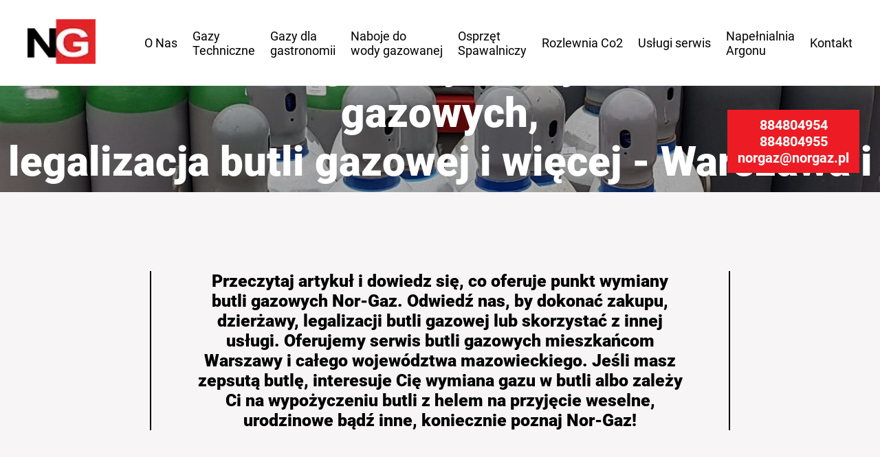

--- FILE ---
content_type: text/html; charset=UTF-8
request_url: https://norgaz.pl/serwis_butli_gazowych
body_size: 5128
content:
<!DOCTYPE html>
<html lang="pl-PL">
<head>
    <meta http-equiv="Content-type" content="text/html; charset=utf-8" />
    <meta name="viewport" content="width=device-width, initial-scale=1.0" />  


  									
		
								                            		  	   <title>Serwis butli gazowych, wymiana butli gazowych, legalizacja butli gazowej i więcej - Warszawa i mazowieckie – NOR-GAZ</title>  
   <meta name="Description" content="Przeczytaj artykuł i dowiedz się, co oferuje punkt wymiany butli gazowych Nor-Gaz. Odwiedź nas, by dokonać zakupu, dzierżawy lub legalizacji butli."/>
                     
     
       
      
      
     
     
      
    
       
    
     
      
      
    
     
       
         
      
      
      
  
		
    <link href="//norgaz.pl/favicon.ico" type="image/x-icon" rel="icon" />
    <link rel="stylesheet" href="//norgaz.pl/css/style.css?v=512776" type="text/css" />
    <link rel="stylesheet" href="//norgaz.pl/css/style-m.css?v=909811" type="text/css" />
	
	<script type="application/ld+json">
    {
      "@context": "https://schema.org",
      "@type": "Store",
	  "image": [
        "https://norgaz.pl/grafika_opt/onas.jpg"
       ],
      "@id": "hhttps://norgaz.pl/",
      "name": "Nor - Gaz Andrzej Gocan",
	  "description": "Jesteśmy dynamicznie rozwijająca się firmą dostarczającą w gaz techniczny na terenie Warszawy i okolic. Dostarczamy wysokiej jakości gaz w jak najkrótszym czasie.",
	  "priceRange": "$$",
      "address": {
        "@type": "PostalAddress",
        "streetAddress": "ul. Łódzka 34",
        "addressLocality": "Bramki",
        "postalCode": "05-870",
        "addressCountry": "PL"
      },
      "geo": {
        "@type": "GeoCoordinates",
        "latitude": 52.205048,
        "longitude": 20.5148803
      },
      "telephone": "+48884804954",
      "openingHoursSpecification": [
        {
          "@type": "OpeningHoursSpecification",
          "dayOfWeek": [
            "Monday",
            "Tuesday",
			"Wednesday",
            "Thursday",
            "Friday"
          ],
          "opens": "07:00",
          "closes": "17:00"
        },
        {
          "@type": "OpeningHoursSpecification",
          "dayOfWeek": "Saturday",
          "opens": "08:00",
          "closes": "14:00"
        }
      ]
    }
    </script>

<!-- Global site tag (gtag.js) - Google Analytics -->
<script async src="https://www.googletagmanager.com/gtag/js?id=UA-193209120-1">
</script>
<script>
  window.dataLayer = window.dataLayer || [];
  function gtag(){dataLayer.push(arguments);}
  gtag('js', new Date());

  gtag('config', 'UA-193209120-1');
</script>

</head>

<body>
                                                                                                                                
    
    <header class="naglowek-calosc">        
        <div class="naglowek-info">
            	<a href="tel:884804954">884804954</a><br> 
            	<a href="tel:884804955">884804955</a><br>
                <a href="mailto:norgaz@norgaz.pl">norgaz@norgaz.pl</a>
        </div>
        <div class="naglowek">       
            <div class="naglowek-zaw">
                <div class="blok-c">
                    <div class="blok-p">
                        <a href="//norgaz.pl/" class="naglowek-logo-g">
                            <picture>
                                <source type="image/webp" srcset="grafika_opt/logo.webp">
                                <source type="image/png" srcset="grafika_opt/logo.png">
                                <img class="naglowek-logo" src="//norgaz.pl/grafika_opt/logo.png" alt="NOR GAZ" title="NOR GAZ">
                            </picture>
                        </a>
                        <div class="menu-strony-przycisk-mobilny"></div>           
                        <nav class="menu-strony-nav">                                                                                 
                            <ul class="menu-strony">                	                                                           
                                
                                
                                <li><a href="//norgaz.pl/o-nas">O Nas</a></li>                                 
                                <li><a href="//norgaz.pl/gazy-techniczne" class="zaw">Gazy<br> Techniczne</a></li>
                                <li><a href="//norgaz.pl/gazy-dla-gastronomi" class="zaw">Gazy dla<br> gastronomii</a></li>
                                <li><a href="//norgaz.pl/naboje-do-wody-gazowanej" class="zaw">Naboje do<br> wody gazowanej</a></li>
                                <li><a href="//norgaz.pl/osprzet-spawalniczy" class="zaw">Osprzęt<br> Spawalniczy</a></li>
                                <li><a href="//norgaz.pl/rozlewnia-co2">Rozlewnia<br> Co2</a></li>
                                <li><a href="//norgaz.pl/uslugi-serwis">Usługi<br> serwis</a></li>
                                <li><a href="//norgaz.pl/napelnianie-argonu" class="zaw">Napełnialnia<br> Argonu </a></li>
                                <li><a href="//norgaz.pl/kontakt">Kontakt</a></li>                                                 
                            

                            </ul>              
                        </nav>
                    </div>      
                </div>
            </div> 
        </div>                
            
    </header> 

    <main>
        
      

      
      
      

      
      
       

       

       

       

       

      	  	  
	  	  	  
	  	  
	  	  
	  	  
	  
	  
	  	  
	  
      	  
	  	
	  	  
	  	  	  	  	  
	  	  
	  	  
	  
	   	  
	   	  
	   	   	   	   
        <section class="sekcja-podstrona">            
            <div class="sekcja-podstrona-naglowek baner-slajd-0">
              <h1 class="sekcja-podstrona-nag">Serwis butli gazowych, wymiana butli gazowych, </br> legalizacja butli gazowej i więcej - Warszawa i mazowieckie</h1>
            </div>
            <div class="sekcja-podstrona-wyr">
                <div class="blok-c">
                    <div class="blok-p">
                        <div class="sekcja-podstrona-wyr-tekst">
                          <p>Przeczytaj artykuł i dowiedz się, co oferuje punkt wymiany butli gazowych Nor-Gaz. Odwiedź nas, by dokonać zakupu, dzierżawy, legalizacji butli gazowej lub skorzystać z innej usługi. Oferujemy serwis butli gazowych mieszkańcom Warszawy i całego województwa mazowieckiego. Jeśli masz zepsutą butlę, interesuje Cię wymiana gazu w butli albo zależy Ci na wypożyczeniu butli z helem na przyjęcie weselne, urodzinowe bądź inne, koniecznie poznaj Nor-Gaz!</p>
                        </div>
                    </div>
                </div>
            </div>
            <div class="sekcja-podstrona-zaw">
                <div class="blok-c">
                    <div class="blok-p">
                        <div class="sekcja-podstrona-zaw-tekst">
						<h2><strong>Sprzedaż butli gazowych</strong></h2>
						<p>Naszą wiodącą usługą jest <strong>sprzedaż gazu w butlach</strong>. To oferta dla osób, które wykorzystują butle gazowe okresowo, np. w sezonie grillowym lub turystycznym, albo stale, chociażby w gastronomii bądź akwarystyce. Prowadzimy sprzedaż butli gazowych z gazem, m.in. dwutlenkiem węgla, korzystając z naszej rozlewni CO2. Można przyjechać do nas osobiście bądź też skorzystać z <strong>dostawy gazów</strong> <a href="https://norgaz.pl/gazy-techniczne"><strong>technicznych</strong></a><strong>/</strong><a href="https://norgaz.pl/gazy-dla-gastronomi"><strong>gastronomicznych</strong></a>. Przygotowaliśmy butle gazowe na sprzedaż w różnych pojemnościach - od 2 l do nawet 50 l - by dopasować się do zróżnicowanych potrzeb klientów. Mamy butle gazowe na sprzedaż w ofercie detalicznej i hurtowej.</p>
						<h2><strong>Dzierżawa butli gazowej</strong></h2>
						<p>Ponieważ wiemy, że nie każdemu potrzebna jest butla gazowa na stałe, nasza kolejna usługa to <strong>dzierżawa butli gazowej</strong>. Kto może zdecydować się na skorzystanie z niej? Dobry przykład stanowi dzierżawa butli argon, która jest świetnym wyjściem dla osób mających przed sobą długoterminowe, lecz jednorazowe prace budowlane, remontowe, naprawcze. Dzierżawa butli gazowej sprawdza się również w przemyśle, turystyce, gastronomii, a nawet prywatnie - w domach i domkach wypoczynkowych.</p>
						<h2><strong>Wypożyczenie butli gazowej</strong></h2>
						<p>Alternatywą opłaty dzierżawczej jest kaucja pobierana z góry. Jest to dobry wybór, jeśli interesuje Cię jedynie <strong>wypożyczenie butli gazowej</strong> na jeden sezon czy konkretną okazję, np. wesele w plenerze, urodziny w ogrodzie, inne przyjęcie na świeżym powietrzu. Przykładowo jednorazowe wypożyczenie butli z helem pozwoli Ci wykonać wspaniałe animacje z balonami na festynie lub festiwalu. Wypożyczenie butli z gazem pozwoli Ci też zorganizować grilla dla rodziny lub przyjaciół, wykonać prace naprawcze w warsztacie.</p>
						<h2><strong>Wymiana butli gazowych i wymiana gazu w butli</strong></h2>
						<p>Kolejnymi popularnymi usługami są <strong>wymiana butli z gazem</strong> (jeśli butla nie nadaje się już do użytku) oraz <strong>wymiana gazu w butli</strong> (jeżeli butla gazowa jest jeszcze sprawna i objęta okresem legalizacji). Jak wspomnieliśmy, mamy swoją <a href="https://norgaz.pl/rozlewnia-co2">rozlewnię gazu CO2</a>. Dokonasz u nas m.in. wymiany butli CO2, wymiany butli propan-butan, wymiany butli argon, wymiany butli acetylen, wymiany butli argon-CO2. Cena zależy od rodzaju gazu, wielkości butli i dodatkowych usług, np. legalizacji.</p>
						<h2><strong>Wymiana butli CO2, wymiana butli propan-butan i innych - jakie gazy oferuje punkt wymiany butli gazowych Nor-Gaz?</strong></h2>
						<p>Zapraszamy na wymianę butli gazowej w konkurencyjnej cenie na rynku. Nasza oferta to:</p>
						<ul>
						<li><strong>wymiana butli CO2</strong>,</li>
						<li><strong>wymiana butli argon</strong>,</li>
						<li><strong>wymiana butli argon-CO2</strong>,</li>
						<li><strong>wymiana butli acetylen</strong>,</li>
						<li><strong>wymiana butli propan</strong>,</li>
						<li><strong>wymiana butli propan-butan</strong>,</li>
						<li><strong>wymiana butli gazowych azot+CO2</strong>,</li>
						<li><strong>wymiana butli gazowych azot</strong>,</li>
						<li><strong>wymiana butli hel</strong>,</li>
						<li><strong>wymiana butli z gazem azot+wodór</strong>,</li>
						<li><strong>wymiana butli tlen</strong>.</li>
						</ul>
						<p>Prowadzimy także wynajem, dzierżawę i sprzedaż butli CO2 oraz pozostałych wymienionych. Zapraszamy na wymianę całych butli bądź wymianę gazu w butli, którą już posiadasz.</p>
						<h2><strong>Legalizacja butli gazowej</strong></h2>
						<p>Warto pamiętać, że każda butla gazowa ma konkretny okres przydatności do użytku - po dacie wybitej na ściance nie można dłużej z niej korzystać. Co później? Później potrzebna jest <strong>legalizacja butli gazowej</strong>, czyli przedłużenie jej żywotności aż do ostatecznego terminu określonego przez producenta. Przykładowa legalizacja butli gazowej ma miejsce po pierwszych 10 latach homologacji i wystarcza na kolejne 10 lat. Po upływie łącznie 20 lat butla gazowa przestaje być zdatna do użytku - nie można dokonać kolejnej legalizacji.</p>
						<p>W <a href="https://norgaz.pl/o-nas">punkcie wymiany butli gazowych Nor-Gaz</a> dostępna jest legalizacja butli CO2, legalizacja butli tlenowej, legalizacja butli argon, acetylen, propan-butan, hel i wszystkich innych wymienionych w poprzednim punkcie.</p>
						<h2><strong>Serwis butli gazowych: konserwacja, czyszczenie, naprawa butli gazowych</strong></h2>
						<p>Punkt wymiany butli gazowych Nor-Gaz to również miejsce, w którym wyczyścisz lub naprawisz butlę w okresie jej przydatności do użycia. Nie musisz kupować nowej butli, jeśli w obecnej popsuł się drobny element. Oferujemy np. wymianę uszczelki w butli gazowej, wymianę i montaż zaworów, odmalowanie butli z gazem. <a href="https://norgaz.pl/uslugi-serwis"><strong>Serwis butli gazowych</strong></a> obejmuje również kontrolę i pomiar szczelności zbiornika, zaworu, połączenia, a także konserwację butli gazowej. Jeśli będzie to konieczne, zaproponujemy Ci wymianę butli gazu w konkurencyjnej cenie.</p>
						<p>Odwiedź punkt wymiany butli gazowych Nor-Gaz lub skontaktuj się z nami i zamów dostawy gazu, by skorzystać z najlepszej oferty!</p>
                        </div>
                    </div>
                </div>
            </div>
        </section>

                       	
     	
	  		
			
			  
		
		 
		
			
			  
			  
				
				  
			
			
				
				
				
				
			
				  	
         
            
         	  
         		  
    </main>


    <footer class="stopka">
        <div class="blok-c">
            <div class="blok-p">                
            	<div class="stopka-bloki">
                    <h3 class="stopka-bloki-nag">Nor-Gaz</h3>
                    <p>ul. Łódzka 34<br>
                    05-870 Bramki /k Błonia<br>
                    nip 534 209 94 64<br><br>
                    nr tel <a href="tel:884804954">884804954</a> <a href="tel:884804955">884804955</a><br>
                    email: <a href="mailto:norgaz@norgaz.pl">norgaz@norgaz.pl</a></p>
                </div>
            	<div class="stopka-bloki stopka-bloki-a">
                    <h4 class="stopka-bloki-nag">Godziny otwarcia</h4>
                    <p>poniedziałek - piątek 7.00-17.00<br><br>
                    <a href="https://www.facebook.com/Nor-gaz-1413962315510734/">
                    	<img src="grafika_opt/facebook.png" alt="facebook" title="facebook" width="28px" height="28px">
                    </a>
                </div>
            	<div class="stopka-bloki stopka-bloki-b">
                    <h4 class="stopka-bloki-nag">Menu</h4>
                    <ul>                                
                        <li><a href="//norgaz.pl/gazy-techniczne">Gazy Techniczne</a></li>
                        <li><a href="//norgaz.pl/gazy-dla-gastronomi">Gazy dla gastronomii</a></li>                
                        <li><a href="//norgaz.pl/naboje-do-wody-gazowanej">naboje Co2 do wody gazowanej</a></li>
                        <li><a href="//norgaz.pl/osprzet-spawalniczy">Osprzęt Spawalniczy</a></li>
                        <li><a href="//norgaz.pl/rozlewnia-co2">Rozlewnia Co2</a></li>
                        <li><a href="//norgaz.pl/uslugi-serwis">Usługi serwis</a></li>						
						<li><a href="//norgaz.pl/faq">FAQ</a></li> 
						<li><a href="//norgaz.pl/blog">Blog</a></li> 
                    </ul>
                </div>
            	<div class="stopka-bloki stopka-bloki-b">
                    <h4 class="stopka-bloki-nag">Firma</h4>
                    <ul>
                        <li><a href="//norgaz.pl/o-nas">O Nas</a></li>                                 
                        <li><a href="//norgaz.pl/kontakt">Kontakt</a></li>
                        <li><a href="//norgaz.pl/polityka-prywatnosci">Polityka prywatności</a></li>                     	
                    </ul>
                </div>                                             	
            	<div class="kasuj"></div>
            </div>
        </div>
        <div class="stopka-dol">
            <div class="blok-c">
                <div class="blok-p">
                    <div class="stopka-copy">Norgaz 2014 - 2026</div>
                </div>
            </div>        
        </div>                          
    </footer>    
    
    <script src="//norgaz.pl/js/jquery-3.2.0.min.js"></script>
    <script src="//norgaz.pl/js/jquery.cycle2.min.js"></script>
    <script src="//norgaz.pl/js/modernizr.js"></script>  
    <script src="//norgaz.pl/js/script-v1.js?z=22"></script> 
    
</body>
</html>


--- FILE ---
content_type: text/css
request_url: https://norgaz.pl/css/style.css?v=512776
body_size: 4071
content:
/* roboto-300 - vietnamese_latin-ext_latin_greek-ext_greek_cyrillic-ext_cyrillic */
@font-face {
  font-family: 'Roboto';
  font-style: normal;
  font-weight: 300;
  src: url('fonts/roboto-v27-vietnamese_latin-ext_latin_greek-ext_greek_cyrillic-ext_cyrillic-300.eot'); /* IE9 Compat Modes */
  src: local(''),
       url('fonts/roboto-v27-vietnamese_latin-ext_latin_greek-ext_greek_cyrillic-ext_cyrillic-300.eot?#iefix') format('embedded-opentype'), /* IE6-IE8 */
       url('fonts/roboto-v27-vietnamese_latin-ext_latin_greek-ext_greek_cyrillic-ext_cyrillic-300.woff2') format('woff2'), /* Super Modern Browsers */
       url('fonts/roboto-v27-vietnamese_latin-ext_latin_greek-ext_greek_cyrillic-ext_cyrillic-300.woff') format('woff'), /* Modern Browsers */
       url('fonts/roboto-v27-vietnamese_latin-ext_latin_greek-ext_greek_cyrillic-ext_cyrillic-300.ttf') format('truetype'), /* Safari, Android, iOS */
       url('fonts/roboto-v27-vietnamese_latin-ext_latin_greek-ext_greek_cyrillic-ext_cyrillic-300.svg#Roboto') format('svg'); /* Legacy iOS */
  font-display: swap;
}
/* roboto-regular - vietnamese_latin-ext_latin_greek-ext_greek_cyrillic-ext_cyrillic */
@font-face {
  font-family: 'Roboto';
  font-style: normal;
  font-weight: 400;
  src: url('fonts/roboto-v27-vietnamese_latin-ext_latin_greek-ext_greek_cyrillic-ext_cyrillic-regular.eot'); /* IE9 Compat Modes */
  src: local(''),
       url('fonts/roboto-v27-vietnamese_latin-ext_latin_greek-ext_greek_cyrillic-ext_cyrillic-regular.eot?#iefix') format('embedded-opentype'), /* IE6-IE8 */
       url('fonts/roboto-v27-vietnamese_latin-ext_latin_greek-ext_greek_cyrillic-ext_cyrillic-regular.woff2') format('woff2'), /* Super Modern Browsers */
       url('fonts/roboto-v27-vietnamese_latin-ext_latin_greek-ext_greek_cyrillic-ext_cyrillic-regular.woff') format('woff'), /* Modern Browsers */
       url('fonts/roboto-v27-vietnamese_latin-ext_latin_greek-ext_greek_cyrillic-ext_cyrillic-regular.ttf') format('truetype'), /* Safari, Android, iOS */
       url('fonts/roboto-v27-vietnamese_latin-ext_latin_greek-ext_greek_cyrillic-ext_cyrillic-regular.svg#Roboto') format('svg'); /* Legacy iOS */
  font-display: swap;
}
/* roboto-700 - vietnamese_latin-ext_latin_greek-ext_greek_cyrillic-ext_cyrillic */
@font-face {
  font-family: 'Roboto';
  font-style: normal;
  font-weight: 700;
  src: url('fonts/roboto-v27-vietnamese_latin-ext_latin_greek-ext_greek_cyrillic-ext_cyrillic-700.eot'); /* IE9 Compat Modes */
  src: local(''),
       url('fonts/roboto-v27-vietnamese_latin-ext_latin_greek-ext_greek_cyrillic-ext_cyrillic-700.eot?#iefix') format('embedded-opentype'), /* IE6-IE8 */
       url('fonts/roboto-v27-vietnamese_latin-ext_latin_greek-ext_greek_cyrillic-ext_cyrillic-700.woff2') format('woff2'), /* Super Modern Browsers */
       url('fonts/roboto-v27-vietnamese_latin-ext_latin_greek-ext_greek_cyrillic-ext_cyrillic-700.woff') format('woff'), /* Modern Browsers */
       url('fonts/roboto-v27-vietnamese_latin-ext_latin_greek-ext_greek_cyrillic-ext_cyrillic-700.ttf') format('truetype'), /* Safari, Android, iOS */
       url('fonts/roboto-v27-vietnamese_latin-ext_latin_greek-ext_greek_cyrillic-ext_cyrillic-700.svg#Roboto') format('svg'); /* Legacy iOS */
  font-display: swap;
}
/* roboto-900 - vietnamese_latin-ext_latin_greek-ext_greek_cyrillic-ext_cyrillic */
@font-face {
  font-family: 'Roboto';
  font-style: normal;
  font-weight: 900;
  src: url('fonts/roboto-v27-vietnamese_latin-ext_latin_greek-ext_greek_cyrillic-ext_cyrillic-900.eot'); /* IE9 Compat Modes */
  src: local(''),
       url('fonts/roboto-v27-vietnamese_latin-ext_latin_greek-ext_greek_cyrillic-ext_cyrillic-900.eot?#iefix') format('embedded-opentype'), /* IE6-IE8 */
       url('fonts/roboto-v27-vietnamese_latin-ext_latin_greek-ext_greek_cyrillic-ext_cyrillic-900.woff2') format('woff2'), /* Super Modern Browsers */
       url('fonts/roboto-v27-vietnamese_latin-ext_latin_greek-ext_greek_cyrillic-ext_cyrillic-900.woff') format('woff'), /* Modern Browsers */
       url('fonts/roboto-v27-vietnamese_latin-ext_latin_greek-ext_greek_cyrillic-ext_cyrillic-900.ttf') format('truetype'), /* Safari, Android, iOS */
       url('fonts/roboto-v27-vietnamese_latin-ext_latin_greek-ext_greek_cyrillic-ext_cyrillic-900.svg#Roboto') format('svg'); /* Legacy iOS */
  font-display: swap;
}

body
{
margin:0px;
font-family: 'Roboto', sans-serif;
}

body a, body a:hover, body a:focus
{

text-decoration:none;

}

body input, body select, body textarea
{
font-family: 'Roboto', sans-serif;
}

.kasuj
{
  clear:both;
}

.blok-c
{
  width:100%;
  max-width:1200px;
  margin:0px auto;
}

.blok-d
{
  width:100%;
  max-width:1400px;
  margin:0px auto;
}

.blok-p
{
  padding:0px;
  position:relative;
}



.naglowek-calosc
{
  width:100%;
  position: relative;
  padding-top:120px;
}


.naglowek-info
{
  position:absolute;
  top:160px;
  right:30px;
  background:#ed1c24;
  padding:10px 15px;
  text-align:center;
  z-index:230;  
}

.naglowek-info a
{
  display:inline-block;
  vertical-align:middle;
  font-size:20px;
  color:white;
  font-weight:700;
  -webkit-transition: 0.4s;
  -moz-transition: 0.4s;
  -o-transition: 0.4s;
  transition: 0.4s;
}

.naglowek-info a:hover
{
  color:#cccccc;
}

.naglowek-info span
{
  display:inline-block;
  vertical-align:middle;
  line-height:38px;
  font-size:14px;
  color:white;
  font-family: 'Roboto', sans-serif;
  margin:0px 6px;
}


.naglowek
{
  width:100%;
  position:fixed;
  top:0px;
  left:0px;
  z-index:9999;
  background:white;
  -webkit-transition: 0.4s;
  -moz-transition: 0.4s;
  -o-transition: 0.4s;
  transition: 0.4s;  
  -webkit-box-shadow: 0px 6px 14px 0px rgba(0, 0, 0, 0);
  -moz-box-shadow:    0px 6px 14px 0px rgba(0, 0, 0, 0);
  box-shadow:         0px 6px 14px 0px rgba(0, 0, 0, 0);

}

.naglowek-f
{
  width:100%;
  position:fixed;
  top:0px;
  left:0px;
  z-index:9999;
  background:white; 
  -webkit-transition: 0.4s;
  -moz-transition: 0.4s;
  -o-transition: 0.4s;
  transition: 0.4s;
  -webkit-box-shadow: 0px 6px 14px 0px rgba(0, 0, 0, 0.2);
  -moz-box-shadow:    0px 6px 14px 0px rgba(0, 0, 0, 0.2);
  box-shadow:         0px 6px 14px 0px rgba(0, 0, 0, 0.2);  
}

.naglowek .naglowek-zaw
{
  padding:28px 0px;
  -webkit-transition: 0.4s;
  -moz-transition: 0.4s;
  -o-transition: 0.4s;
  transition: 0.4s;
}


.naglowek .naglowek-logo
{
  width:auto;
  height:65px;
  -webkit-transition: 0.4s;
  -moz-transition: 0.4s;
  -o-transition: 0.4s;
  transition: 0.4s;
}

.naglowek-f .naglowek-zaw
{
  padding:16px 0px;
  -webkit-transition: 0.4s;
  -moz-transition: 0.4s;
  -o-transition: 0.4s;
  transition: 0.4s;
}

.naglowek-f .naglowek-logo
{
  width:auto;
  height:45px; 
  -webkit-transition: 0.4s;
  -moz-transition: 0.4s;
  -o-transition: 0.4s;
  transition: 0.4s;
}


/*NAWIGACJA STRONY*/

.menu-strony-nav
{
  position:absolute;
  top:50%;
  right:0px;
  transform: translateY(-50%); 
  -webkit-transform: translateY(-50%);
  -ms-transform: translateY(-50%); 
}

.menu-strony
{
  vertical-align: middle;
  display:inline-block;
  padding:0px;
  margin:0px;
}

.menu-strony li
{
  list-style-type:none;
  display:inline-block;
  vertical-align:middle;
  padding-left:18px;
}

.menu-strony li a br
{
  display:none;
}

.menu-strony li .zaw br
{
  display:inline;
}



.menu-strony li a
{
 
  color:black;
  display:inline-block;
  font-size:18px;
  font-weight:400; 
  -webkit-transition: 0.4s;
  -moz-transition: 0.4s;
  -o-transition: 0.4s;
  transition: 0.4s;
  position: relative;
  padding:8px 0px;
}

.menu-strony .aktywny a, .menu-strony a:hover
{
  color:#ed1c24;  
}

.menu-strony-przycisk-mobilny
{
  width:40px;
  height:28px;
  position: absolute;
  right:30px;
  top:10px;
  display:none;
  cursor: pointer;
  border-top:3px solid black;
  border-bottom:3px solid black;

}

.menu-strony-przycisk-mobilny::before
{
  content:'';
  position: absolute;
  top:50%;
  left:0px;
  width:100%;
  height:3px;
  background:black;
  margin-top:-1.5px; 
  
}



/*BANER STRONY*/

.baner
{
  position:relative;  
}



.baner-slajd-k
{
  width:100%;
  height:740px;
  position:relative;  
}


.baner-slajd
{
  position:absolute;
  width:100%;
  height:100%;
  top:0px;
  left:0px;
  background-size:cover;
  background-repeat:no-repeat;
  background-position:center; 
}


.baner-slajd::before
{
  position:absolute;
  content:'';
  width:100%;
  height:100%;
  top:0px;
  left:0px;
  background:black;
  opacity:0.3;
}

.no-webp .baner-slajd-0
{ 
  background-image:url('../grafika/baner-1.jpg');
}

.webp .baner-slajd-0
{ 
  background-image:url('../grafika/baner-1.webp'); 
}

.no-webp .baner-slajd-1
{ 
  background-image:url('../grafika/baner-2.jpg');
}

.webp .baner-slajd-1
{ 
  background-image:url('../grafika/baner-2.webp?z=1');
}

.no-webp .baner-slajd-2
{ 
  background-image:url('../grafika/baner-3.jpg?z=1');
}

.webp .baner-slajd-2
{ 
  background-image:url('../grafika/baner-3.webp');
}

.no-webp .baner-slajd-3
{ 
  background-image:url('../grafika/baner-4.jpg');
}

.webp .baner-slajd-3
{ 
  background-image:url('../grafika/baner-4.webp'); 
}

.no-webp .baner-slajd-4
{ 
  background-image:url('../grafika/baner-5.jpg');
}

.webp .baner-slajd-4
{ 
  background-image:url('../grafika/baner-5.webp');
}

.no-webp .baner-slajd-5
{ 
  background-image:url('../grafika/baner-6.jpg');
}

.webp .baner-slajd-5
{ 
  background-image:url('../grafika/baner-6.webp');
}

.no-webp .baner-slajd-6
{ 
  background-image:url('../grafika/baner-7.jpg');
}

.webp .baner-slajd-6
{ 
  background-image:url('../grafika/baner-7.webp');
}

.baner-slajd-tekst
{
  position:absolute;
  top:50%;
  left:0px;
  width:100%;
  transform: translateY(-50%); 
  -webkit-transform: translateY(-50%);
  -ms-transform: translateY(-50%);  
}


.baner-slajd-tekst-zaw
{
  padding:0px 30px;
  text-align:center;
}

.baner-slajd-tekst-zaw-a
{
  border-left:2px solid white;
  border-right:2px solid white;
  padding:0px 80px;
  display:inline-block;
}

.baner-slajd-tekst-zaw-a span
{
  display:block;
  color:white;
  font-size:87px;
  font-weight:900; 
}

.baner-slajd-tekst-zaw-a p
{
  display:block;
  color:white;
  font-size:24px;
  font-weight:300; 
}

.baner-slajd-tekst-zaw-przycisk
{
  padding-top:30px;
}

.baner-slajd-tekst-zaw-przycisk a
{
  display:inline-block;
  color:white;
  font-size:18px;
  font-weight:400;
  text-transform:uppercase;
  border:2px solid white;
  background:transparent;
  padding:20px 35px;
  -webkit-transition: 0.4s;
  -moz-transition: 0.4s;
  -o-transition: 0.4s;
  transition: 0.4s;   
}

.baner-slajd-tekst-zaw-przycisk a:hover
{
  color:white;
  border:2px solid #ed1c24;
  background:#ed1c24;
  
}

.baner-strony-kon
{
  position:absolute;
  bottom:40px;
  left:0px;
  width:100%;
  text-align:center;
  z-index:222;
}

.baner-strony span
{
  font-size:0px;
  font-family:'Times New Roman';  
  cursor: pointer;
  width:14px;
  height:14px;
  display:inline-block;
  margin:0px 5px;
  vertical-align:top;
  background:white;   
}

.baner-strony .cycle-pager-active
{  
  background:#ed1c24;
}



/*NAGLOWKI*/

.naglowek-strona-a
{
  font-size:60px;
  font-weight:900;
  margin:0px 0px 68px 0px;
  position:relative;
  color:#0e0e0e;
}

.naglowek-strona-b
{
  font-size:60px;
  font-weight:300;
  margin:0px 0px 68px 0px;
  position:relative;
  color:white;
}


/*SEKCJA OFERTA*/


.sekcja-oferta
{
  position:relative;
  padding:70px 0px 110px 0px;

}

.sekcja-oferta-blok
{
  display:block;
  float:left;
  width:calc(50% - 16px);
  height:310px;
  overflow:hidden;
  position:relative;
  margin:0px 8px;
  margin-bottom:16px;
}

.sekcja-oferta-blok::before
{
  position:absolute;
  content:'';
  width:100%;
  height:100%;
  top:0px;
  left:0px;
  background:black;
  opacity:0.3;
}

.sekcja-oferta-blok img
{
  display:block;
  width:100%;
  height:100%;
  object-fit:cover;
  object-position:center;
}

.sekcja-oferta-bloki-tekst
{
  position:absolute;
  top:50%;
  left:0px;
  width:100%;
  text-align:center;
  transform: translateY(-50%); 
  -webkit-transform: translateY(-50%);
  -ms-transform: translateY(-50%);
}

.sekcja-oferta-bloki-tekst span
{
  display:inline-block;
  color:white;
  font-size:18px;
  font-weight:400;
  text-transform:uppercase;
  border:2px solid white;
  background:transparent;
  padding:20px 35px;
  -webkit-transition: 0.4s;
  -moz-transition: 0.4s;
  -o-transition: 0.4s;
  transition: 0.4s;   
}

a:hover .sekcja-oferta-bloki-tekst span
{
  color:white;
  border:2px solid #ed1c24;
  background:#ed1c24;
  
}

.sekcja-oferta-bloki-tekst-nag
{
  font-size:30px;
  font-weight:700;
  margin:0px 0px 35px 0px;
  position:relative;
  color:white;
  text-shadow: 0px 0px 2px rgba(0, 0, 0, 0.72);
}

/*SEKCJA OFERTA*/


.sekcja-podstrona
{
  position:relative;
  padding:0px;
}

.sekcja-podstrona-naglowek
{
  width:100%;
  height:160px;
  top:0px;
  left:0px;
  background-size:cover;
  background-repeat:no-repeat;
  background-position:center;
  position:relative;
}

.sekcja-podstrona-naglowek::before
{
  position:absolute;
  content:'';
  width:100%;
  height:100%;
  top:0px;
  left:0px;
  background:black;
  opacity:0.3;
}

.sekcja-podstrona-nag
{
  position:absolute;
  top:50%;
  left:0px;
  width:100%;
  transform: translateY(-50%); 
  -webkit-transform: translateY(-50%);
  -ms-transform: translateY(-50%);
  display:block;
  color:white;
  font-size:60px;
  font-weight:900;
  margin:0px;
  text-align:center;  
}


.sekcja-podstrona-wyr
{
  background:#f7f5f5;
  padding:90px 0px;
  margin-bottom:65px;
  position:relative;
}

.sekcja-podstrona-wyr::before
{
  content:'';
  position:absolute;
  bottom:-44px;
  width:100%;
  height:65px;
  background:url('../grafika/st.gif') no-repeat bottom center;
}


.sekcja-podstrona-wyr-tekst
{
  border-left:2px solid black;
  border-right:2px solid black;
  text-align:center;
  padding:0px 60px; 
  width:calc(100% - 124px);
  max-width:720px;
  margin:0px auto;
}

.sekcja-podstrona-wyr-tekst p
{
  font-size:25px;
  font-weight:900;
  color:black; 
}

.sekcja-podstrona-zaw
{
  padding:20px 0px 50px 0px;   
}

.sekcja-podstrona-zaw-tekst p
{
  font-size:16px;
  font-weight:400;
  color:black;
  line-height:27px;   
}

.sekcja-podstrona-zaw-tekst p a
{ 
 /* color:black; */
}

.sekcja-podstrona-zaw-tekst p a:hover
{ 
  color:#ed1c24; 
}

.sekcja-podstrona-kolaz
{
  width:auto;
  max-width:100%;
  height:auto;
}


.sekcja-podstrona-zaw-gazy
{
  margin-left:-43px;
}

.sekcja-podstrona-zaw-gazy-poz
{
  float:left;
  width:25%;
}

.sekcja-podstrona-zaw-gazy-poz-p
{
  padding-left:43px;
  padding-bottom:43px;
}

.sekcja-podstrona-zaw-gazy-poz-tekst p
{
  font-size:16px;
  font-weight:400;
  color:black;
  line-height:27px; 
  padding:0px;
  margin:0px; 
}

.sekcja-podstrona-zaw-gazy-poz-tekst p a
{ 
  color:black; 
}

.sekcja-podstrona-zaw-gazy-poz-tekst p a:hover
{ 
  color:#ed1c24; 
}

.sekcja-podstrona-zaw-gazy-poz-tekst-nag
{
  padding-right:calc(100% - 100px);
  position:relative;
  margin:0px 0px 40px 0px;
}

.tablica-p
{
  width:84px;
  height:84px;
  border:2px solid black;
  position:relative; 
  display:block;
}

.tablica-p span
{
  position:absolute;
  left:5px;
  bottom:5px;
  width:74px;
  font-size:22px;
  font-weight:900;
  color:black; 
  letter-spacing:-1px;
}

.tablica-p span sub
{
  font-size:14px;
  font-weight:700; 
}

.nazwa-p
{
  position:absolute;
  left:100px;
  bottom:-7px;
  width:calc(100% - 100px);
  font-size:30px;
  font-weight:900;
  color:black; 
  display:block;
  word-wrap:break-word; 
}

.kasuj-4
{
  clear:both;
}

.kasuj-3
{
  clear:both;
  display:none;
}

.kasuj-2
{
  clear:both;
  display:none;
}


.sekcja-podstrona-zaw-tekst-lewo
{
  width:170px;
  float:left;
}

.sekcja-podstrona-zaw-tekst-prawo
{
  width:calc(100% - 170px);
  float:left;
}


.sekcja-podstrona-zaw-osprzet
{
  text-align:center;
}

.sekcja-podstrona-zaw-osprzety
{
  display:inline-block;
  vertical-align:top;
  width:140px;
  margin:15px;
  border:2px solid black;
  padding:15px;

}

.sekcja-podstrona-zaw-osprzety-nag
{
  font-size:16px;
  font-weight:400;
  color:black;
  padding:0px;
  margin:0px;  
}

.sekcja-podstrona-zaw-tekst-rozlewnia-img
{
  width:auto;
  max-width:100%;
  height:auto;  
  margin-top:30px;
  display:block;
}


.sekcja-podstrona-zaw-uslugi .sekcja-podstrona-zaw-gazy-poz
{
  float:left;
  width:33.33333333333333333%;
}


.sekcja-podstrona-zaw-gazy-poz-p iframe
{
  height:250px;
  width:100%;
  border:0px;
  display:block;
}


/*FORMULARZ*/

.sekcja-podstrona-formularz
{
  max-width:900px;
  width:100%;
  margin:0px auto;
}

.formularz-pozycja-1
{
  float:left;
  width:calc(50% - 15px);
  padding-right:15px;
}

.formularz-pozycja-2
{
  float:left;
  width:calc(50% - 15px);
  padding-left:15px;
}

.formularz-pozycja-tekst
{
  margin-bottom:20px;
}

.formularz-pozycja-tlo
{
  margin-bottom:20px;
  border:1px solid black;
  padding:8px;
}

.formularz-pozycja-tlo input
{
  display:block;    
  width:100%;
  border:0px;
  margin:0px;
  padding:0px;
  outline:none;
  font-size:16px;
}

.formularz-pozycja-tlo textarea
{
  display:block;
  width:100%;
  height:200px;
  border:0px;
  margin:0px;
  padding:0px;  
  outline:none;
  resize:none;
  font-size:16px;
}

.formularz-pozycja-capcha
{
float:left;
width: 180px;
height: 35px;
background: #ED1C24;
line-height:35px;
text-align:center;

}

.formularz-pozycja-capcha img
{
  width:auto;
  height:auto;
  float: none;
  margin:0px;
  display:inline-block;
  
  
}


.formularz-pozycja-tlo-dwa
{
width: 266px;
height: 35px;
float: left;
margin-left:25px;
}

.formularz-pozycja-tlo-dwa input
{
  display:block;
  border:1px solid black;
  padding:8px;
  width:90%;
  outline:none;
  font-size:16px;

}

#zapisz {
    width: 140px;
    height: 38px;
    display:inline-block;
    margin-top:40px;
    background: #ED1C24;
    font-size: 20px;
    font-weight: 400;
    text-align: center;
    color: white;
    padding-top: 10px;
    cursor: pointer;
}


#komunikat
{
width:260px;
height:160px;
text-align:ceneter;
color:black;
position:fixed;
top:50%;
left:50%;
margin-left:-150px;
margin-top:-100px;
-webkit-box-shadow: 3px 3px 7px rgba(50, 50, 50, 0.31);
-moz-box-shadow:    3px 3px 7px rgba(50, 50, 50, 0.31);
box-shadow:         3px 3px 7px rgba(50, 50, 50, 0.31);
background:white;
z-index:9999;
display:none;
padding:10px;
text-align:center;
}

#komunikat a
{

text-decoration:none;
color: red;
}




#tlo-komunikat
{
width:100%;
height:100%;
position:fixed;
top:0px;
left:0px;
background: #000000;
-moz-opacity: 0.28;
opacity: 0.28;
-ms-filter:"progid:DXImageTransform.Microsoft.Alpha"(Opacity=28);
z-index:9998;
display:none;
}

/*BOX NOWOSC*/


.box-nowosc
{
  position:fixed;
  top:0px;
  left:0px;
  width:100%;
  height:100%;
  background:rgba(0,0,0,0.8);
  z-index:9999999999;
}

.box-nowosc-zaw
{
  position:relative;
  top:50%;
  left:50%;
  transform: translateY(-50%) translateX(-50%); 
  -webkit-transform: translateY(-50%) translateX(-50%);
  -ms-transform: translateY(-50%) translateX(-50%);
  background:white;
  padding:40px;
  margin:0px auto;
  display:inline-block;
  text-align:center;

}

.box-nowosc-zaw img
{
  width:auto;
  max-width:100%;
  height:auto;  
}

.box-nowosc-zaw a
{
  display:inline-block;
  color:black;
  font-size:18px;
  font-weight:400;
  text-transform:uppercase;
  border:2px solid black;
  background:transparent;
  padding:20px 35px;
  -webkit-transition: 0.4s;
  -moz-transition: 0.4s;
  -o-transition: 0.4s;
  transition: 0.4s;   
}

.box-nowosc-zaw a:hover
{
  color:white;
  border:2px solid #ed1c24;
  background:#ed1c24;
  
}


/*STOPKA*/

.stopka
{
  padding:90px 0px 50px 0px;
  background:#ed1c24;
}

.stopka-bloki
{
  display:inline-block;
  vertical-align:top;
}

.stopka-bloki-nag
{
  font-size:18px;
  color:white;
  font-weight:700;
  margin:0px;
  line-height: 26px;
}

.stopka-bloki p, .stopka-bloki p a, .stopka-bloki p a:hover
{
  font-size:18px;
  color:white;
  font-weight:400;
  line-height: 26px;
  padding:0px;
  margin:0px;
}

.stopka-bloki p a:hover
{
  color:#cccccc;
}

.stopka-bloki ul
{
  padding:0px;
  margin:0px;
  display:block;
}

.stopka-bloki ul li
{
  padding:0px;
  margin:0px;
  display:block;
}

.stopka-bloki ul li a, .stopka-bloki ul li a:hover
{
  font-size:18px;
  color:white;
  font-weight:400;
  line-height: 26px;
  padding:0px;
  margin:0px;
  display:block;
}

.stopka-bloki ul li a:hover
{
  color:#cccccc;
}



.stopka-bloki-a
{
  margin-left:90px;
}

.stopka-bloki-b
{
  margin-left:90px;
}

.stopka-dol
{
  padding:50px 0px 0px 0px;
  text-align:center; 
}


.stopka-copy
{
  font-size:16px;
  font-weight:400;
  position:relative;
  color:white;
  font-family: 'Roboto', sans-serif;  
}

--- FILE ---
content_type: text/css
request_url: https://norgaz.pl/css/style-m.css?v=909811
body_size: 1223
content:
/* ==== RWD ==== */

@media (max-width: 1400px) {



}  

@media (max-width: 1230px) {

.blok-p
{
  padding:0px 30px;
}

.menu-strony-nav
{
  right:30px; 
}

.menu-strony li
{
  padding-left:22px;
}


.menu-strony li a
{
 font-size:17px;
 text-align:center;
}


.menu-strony li a br
{
  display:inline;
}

.stopka-bloki-a
{
  margin-left:50px;
}

.stopka-bloki-b
{
  margin-left:50px;
}

.sekcja-podstrona-zaw-gazy-poz
{
  float:left;
  width:33.333333333333333333%;
}

.kasuj-4
{
  display:none;
}

.kasuj-3
{
  display:block;
}

}

@media (max-width: 1060px) {

.stopka-bloki
{
  display:block;
  float:left;
  width:50%;
  min-height:200px;
}

.stopka-bloki-a
{
  margin-left:0px;
}

.stopka-bloki-b
{
  margin-left:0px;
}




}


@media (max-width: 992px) {


.naglowek-calosc
{
  padding-top:90px;
}

.naglowek, .naglowek-f
{
  -webkit-box-shadow: 0px 6px 14px 0px rgba(0, 0, 0, 0.1);
  -moz-box-shadow:    0px 6px 14px 0px rgba(0, 0, 0, 0.1);
  box-shadow:         0px 6px 14px 0px rgba(0, 0, 0, 0.1);  
}


.naglowek .naglowek-zaw, .naglowek-f .naglowek-zaw
{
  padding:20px 0px;
}


.naglowek .naglowek-logo, .naglowek-f .naglowek-logo
{
  position:relative;
  width:auto;
  height:50px;   
}


.menu-strony-nav
{
  position:relative;
  top:auto;
  right:auto;
  transform: translateY(0%); 
  -webkit-transform: translateY(0%);
  -ms-transform: translateY(0%); 
}

.menu-strony 
{
  display:block;
  padding:30px 0px;
  text-align:center;
}

.menu-strony li 
{
  display:block;
  padding:4px 0px;
}

.menu-strony li a
{
  font-size:20px;
  background:black;
  color:white;
  display:block;
  padding:12px 14px;
}

.menu-strony .aktywny a, .menu-strony a:hover
{
  background:#ed1c24;
  color:white;  
}

.menu-strony li a br
{
  display:none;
}


.menu-strony-przycisk-mobilny
{
  display:block;
}

.baner-slajd-k
{
  height:450px; 
}

.baner-slajd-tekst-zaw-a span
{
  font-size:47px; 
}

.baner-slajd-tekst-zaw-a p
{
  font-size:18px;
}

.baner-slajd-tekst-zaw-przycisk
{
  padding-top:20px;
}

.baner-slajd-tekst-zaw-przycisk a
{

  font-size:16px;
  padding:15px 30px;  
}

.naglowek-info
{
  position:fixed;
  top:0px;
  right:100px;
  background:#ed1c24;
  padding:10px 15px;
  text-align:center;
  z-index:19999;
  height:74px;  
}

.sekcja-podstrona-zaw-gazy-poz
{
  float:left;
  width:50%;
}

.kasuj-3
{
  display:none;
}

.kasuj-2
{
  display:block;
}

.sekcja-podstrona-zaw-uslugi .sekcja-podstrona-zaw-gazy-poz
{
  float:left;
  width:50%;
}


}




@media (max-width: 768px) {

.baner-slajd-tekst-zaw-a
{
  padding:0px 40px;
}

.baner-strony-kon
{
  bottom:20px;
}

.sekcja-oferta-blok
{
  width:100%;
  height:310px;
}

.stopka-bloki
{
  display:block;
  float:none;
  width:100%;
  min-height:10px;
  margin-bottom:20px;
  text-align:center;
}

.sekcja-podstrona-wyr
{
  padding:50px 0px;
}

.sekcja-podstrona-wyr-tekst
{
  padding:0px 40px; 
  width:calc(100% - 84px);
}

.sekcja-podstrona-nag
{
  font-size:38px;
  font-weight:900;
}

.sekcja-podstrona-zaw-gazy-poz
{
  float:none;
  width:100%;
}


.kasuj-2
{
  display:none;
}

.sekcja-podstrona-zaw-uslugi .sekcja-podstrona-zaw-gazy-poz
{
  float:none;
  width:100%;
}

.formularz-pozycja-tlo-dwa
{
width: 166px;
height: 35px;
float: left;
margin-left:25px;
}

}



@media (max-width: 500px) {

.baner-slajd-tekst-zaw-a span
{
  font-size:28px; 
}

.naglowek-info
{
  position:fixed;
  top:0px;
  right:100px;
  background:#ed1c24;
  padding:10px 8px;
  text-align:center;
  z-index:19999;
  height:74px;  
}

.naglowek-info a
{
  font-size:12px;
  line-height:22px;
}

.sekcja-podstrona-zaw-tekst-lewo
{
  width:100%;
  float:none;
  text-align:center;
}

.sekcja-podstrona-zaw-tekst-prawo
{
  width:100%;
  float:none;
}



.box-nowosc-zaw img
{
  width:auto;
  max-width:200px;
  height:auto;  
}

.formularz-pozycja-1
{
  float:left;
  width:100%;
  padding-right:0px;
}

.formularz-pozycja-2
{
  float:left;
  width:100%;
  padding-left:0px;
}

.formularz-pozycja-tlo-dwa
{
width: 166px;
height: 35px;
float:none;
margin:0px auto;
}


.formularz-pozycja-tekst
{
  margin-bottom:20px;
  text-align:center;
}

.formularz-pozycja-capcha
{
float:none;
width: 168px;
height: 35px;
background: #ED1C24;
line-height:35px;
text-align:center;
margin:0px auto;
margin-bottom:10px;
}

#zapisz {
    display:block;
    margin:0px auto;
    margin-top:40px;
}


}

@media (max-width: 360px) {


.baner-zaw-tekst-nag
{
  padding:22px 0px;
  font-size:30px;
  font-weight:300;
  border:0px;
}

.naglowek-info
{
  position:fixed;
  top:0px;
  right:90px;
  background:#ed1c24;
  padding:10px 8px;
  text-align:center;
  z-index:19999;
  height:74px;  
}

}

--- FILE ---
content_type: application/javascript
request_url: https://norgaz.pl/js/script-v1.js?z=22
body_size: 1678
content:
$(document).ready(function(){




Modernizr.on('webp', function(result){
/*
  if(result){    
    /*$('<img/>').attr('src', 'grafika/baner.webp').on('load', function() {
       $(this).remove();
       $('.baner-ob').addClass('baner-ob-add');
    });
    $('body .baner-slajd').each(function(index){
      var blokdivob = $(this);
      var nr = index+1;
      var ob = 'grafika/baner-'+nr+'.webp';
      $('<img/>').attr('src', ob).on('load', function() {         
       blokdivob.addClass('baner-slajd-'+index);
       $(this).remove();
       if(index == 1)
       {
        $('.baner-slajd-k').cycle({
            fx: 'fade',
            speed: 1500,
            timeout: 4000,
            slides:'> div',
            pager:".baner-strony"
        })
       }
      });   
    })
  }
  else {
    /*$('<img/>').attr('src', 'grafika/baner.jpg').on('load', function() {
       $(this).remove();
       $('.baner-ob').addClass('baner-ob-add');
    });
    $('body .baner-slajd').each(function(index){
      var blokdivob = $(this);
      var nr = index+1;
      var ob = 'grafika/baner-'+nr+'.jpg';
      $('<img/>').attr('src', ob).on('load', function() {
       $(this).remove();
       blokdivob.addClass('baner-slajd-'+index); 
       if(index == 1)
       {
        $('.baner-slajd-k').cycle({
            fx: 'fade',
            speed: 1500,
            timeout: 4000,
            slides:'> div',
            pager:".baner-strony"
        })        
       }             
      });  
    })   
  }
*/

});





openmenu = 1;

function przeloncznik_menu()
{
   $('.menu-strony-przycisk-mobilny').click(function(){

        if(openmenu == 1)
        {
          $('.menu-strony-nav').fadeIn();
          $('.naglowek').css('position','absolute');
          $( window ).scrollTop(0);

          openmenu = 2;
        }
        else
        {
          $('.menu-strony-nav').fadeOut();

          openmenu = 1;
          $('.naglowek').css('position','fixed');
        }
        

        

   });

  
}


przeloncznik_menu();


function menu_pkarz_ukryj()
{
   var szer = $(window).width();

   if(szer > 992)
   {
       $('.menu-strony-nav').show();

       
   }
   else
   {
       $('.menu-strony-nav').hide();

       openmenu = 1;     

   }


}


menu_pkarz_ukryj()

function belka_zmniejszyj_teraz()
{
        var zscrol = $(window).scrollTop();
        
        if(zscrol > 50)
        {

           $('.naglowek').removeClass('naglowek').addClass('naglowek-f');



        }
        else
        {

           $('.naglowek-f').removeClass('naglowek-f').addClass('naglowek');
        }   
}

belka_zmniejszyj_teraz();


function belka_zmniejszyj()
{

      $( window ).scroll(function(){

        zscrol = $(this).scrollTop();

        szerw = $(window).width();


        if(zscrol > 50)
        {

           $('.naglowek').removeClass('naglowek').addClass('naglowek-f');



        }
        else
        {

           $('.naglowek-f').removeClass('naglowek-f').addClass('naglowek');
        }
        

     });
}

belka_zmniejszyj();  



function wiaomosc() 
{
  
$("#zapisz").click(function(){


             var osoba = $("#osoba").val();
             var telefonmail = $("#telefonmail").val();
             var tresc = $("#tresc").val();
             var kod = $("#kod").val();
             var adres = $(this).attr('adres');

                  if(osoba == '' || telefonmail == '' || tresc  == '' || kod  == '')
                  {
                              $("#tlo-komunikat").fadeIn(200,function() {

                                    $("#komunikat").fadeIn(200);

                              });

                  }
                  else
                  {






                                 $("#teksty-komunikat").html('Czekaj trwa wysyłanie wiadomości...');

                                $("#tlo-komunikat").fadeIn(200,function() {

                                                $("#komunikat").fadeIn(200);

                                });


                                var postData = $("#rezerwacja").serializeArray();
                                var formURL = $("#rezerwacja").attr("action");

                         







                                $.ajax(
                                {
                                     url : adres+'wysylka-maila.php',
                                     type: "POST",
                                     data : postData,
                                     success:function(data, textStatus, jqXHR)
                                     {

                                            if(data == 1)
                                            {
                                               var wswietl = 'Kod z obrazka nie jest poprawnie przepisany!';


                                            }

                                            if(data == 2)
                                            {
                                               var wswietl = 'Twoja wiadomość została wysłana!';


                                                  var osoba = $("#osoba").val(null);
                                                 var telefonmail = $("#telefonmail").val(null);
                                                 var tresc = $("#tresc").val(null);
                                                 var kod = $("#kod").val(null);











                                            }

                                            if(data == 3)
                                            {
                                               var wswietl = 'Wystąpił błąd!';


                                            }

                                            $("#teksty-komunikat").html(wswietl);



                                            //data: return data from server
                                     },
                                     error: function(jqXHR, textStatus, errorThrown)
                                     {
                                         $("#teksty-komunikat").html('Wystąpił błąd!');

                                            $("#tlo-komunikat").fadeIn(200,function() {

                                                $("#komunikat").fadeIn(200);

                                           });
                                     }
                                 });







                  }








             })



              $("#zamiknij").click(function(){

                  $("#komunikat").hide();
                  $("#tlo-komunikat").hide();
              })

              $("#tlo-komunikat").click(function(){

                  $("#komunikat").hide();
                  $("#tlo-komunikat").hide();
              })


}

wiaomosc();

szerokoscoknastart = $(window).width();

$(window).bind('resize', function(e)
{
    window.resizeEvt;
    $(window).resize(function()
    {
        clearTimeout(window.resizeEvt);
        window.resizeEvt = setTimeout(function()
        {


            if(szerokoscoknastart != $(window).width())
            {        
              
              menu_pkarz_ukryj();

              belka_zmniejszyj_teraz();
              

            }


         }, 50);
    });
});

 



   
});